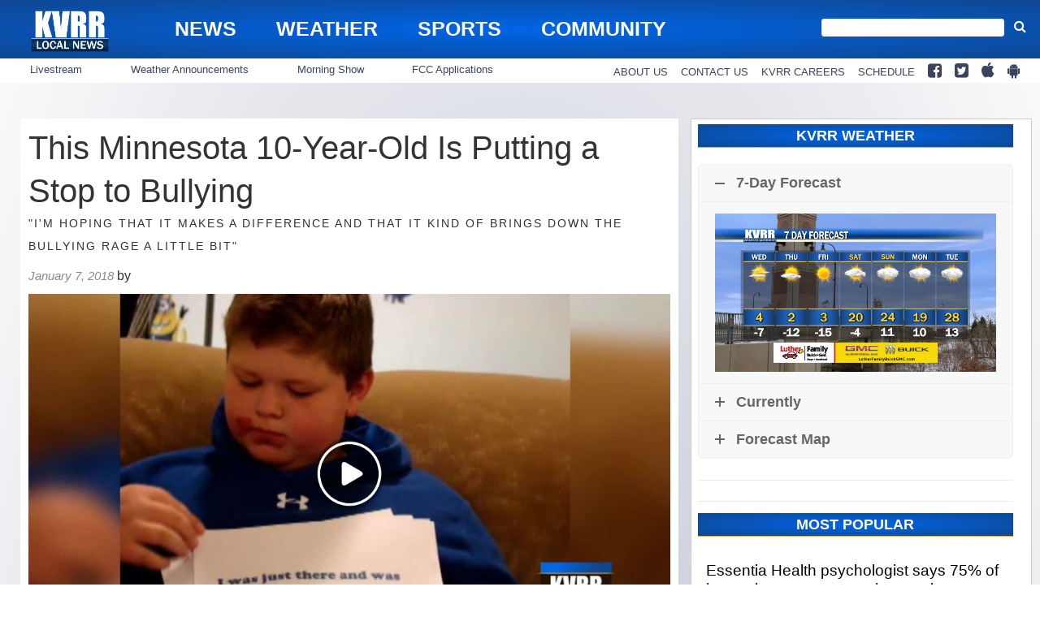

--- FILE ---
content_type: text/html; charset=utf-8
request_url: https://www.google.com/recaptcha/api2/aframe
body_size: 267
content:
<!DOCTYPE HTML><html><head><meta http-equiv="content-type" content="text/html; charset=UTF-8"></head><body><script nonce="eBV54iNrGEogTWxoyf43Vw">/** Anti-fraud and anti-abuse applications only. See google.com/recaptcha */ try{var clients={'sodar':'https://pagead2.googlesyndication.com/pagead/sodar?'};window.addEventListener("message",function(a){try{if(a.source===window.parent){var b=JSON.parse(a.data);var c=clients[b['id']];if(c){var d=document.createElement('img');d.src=c+b['params']+'&rc='+(localStorage.getItem("rc::a")?sessionStorage.getItem("rc::b"):"");window.document.body.appendChild(d);sessionStorage.setItem("rc::e",parseInt(sessionStorage.getItem("rc::e")||0)+1);localStorage.setItem("rc::h",'1769608257061');}}}catch(b){}});window.parent.postMessage("_grecaptcha_ready", "*");}catch(b){}</script></body></html>

--- FILE ---
content_type: text/css
request_url: https://wpcdn.us-midwest-1.vip.tn-cloud.net/www.kvrr.com/content/plugins/gtx-ad-manager/ad-manager.css?ver=1728932431
body_size: 147
content:
.ad-manager-placeholder {
	margin: 10px auto !important;
	background: transparent;
	text-align: center;
}
.ad-manager-placeholder iframe {
	margin: 0 auto;
	display: block;
}
.ad-manager-placeholder.responsive .gtx-dfp-ad-inner-wrapper, 
.ad-manager-placeholder .responsive .gtx-dfp-ad-inner-wrapper{
	width:100%!important;
	height: auto!important;
}

.gtx-dfp-ad-inner-wrapper {
	margin: 0 auto;
}

/* Sticky Anchor Ad Position */
#sticky-anchor {
	background-color: rgba(0,0,0,0.5);
	position: fixed;
	bottom: 0px;
	margin-bottom: 0px !important;
	left: 50%;
	margin-left: -50%;
	width: 100%;
	z-index: 1000;
}

#sticky-anchor .ad-manager-placeholder  {
	margin: 0px !important;
}

#sticky-anchor .sticky-anchor-close {
	position: absolute;
	right: 0px;
	transform: translate(-100%, -100%);
	-webkit-transform: translate(-100%, -100%);
	-ms-webkit-transform: translate(-100%, -100%);
	background-color: rgba(0,0,0,0.5);
	padding: 3px 7px 0px 7px;
	border-radius: 5px 5px 0 0;
	color: #FFF;
	font-size: 18px;
	cursor: pointer;
}